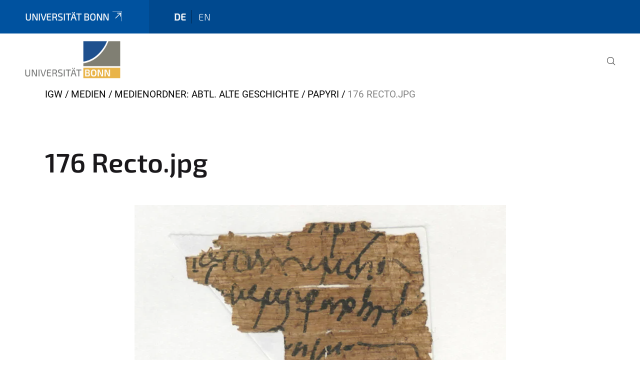

--- FILE ---
content_type: text/html;charset=utf-8
request_url: https://www.igw.uni-bonn.de/medien/medienordner-abtl-alte-geschichte/papyri/176-recto.jpg/view
body_size: 5809
content:
<!DOCTYPE html>
<html xmlns="http://www.w3.org/1999/xhtml" lang="de" xml:lang="de">
<head><meta http-equiv="Content-Type" content="text/html; charset=UTF-8" /><link data-head-resource="1" rel="stylesheet" href="/++theme++barceloneta/css/barceloneta.min.css" /><link data-head-resource="1" rel="stylesheet" type="text/css" href="/++theme++unibonn.theme/css/style.css?tag=21-01-2026_12-15-44" /><link rel="canonical" href="https://www.igw.uni-bonn.de/medien/medienordner-abtl-alte-geschichte/papyri/176-recto.jpg" /><link rel="preload icon" type="image/vnd.microsoft.icon" href="https://www.igw.uni-bonn.de/favicon.ico" /><link rel="mask-icon" href="https://www.igw.uni-bonn.de/favicon.ico" /><link href="https://www.igw.uni-bonn.de/de/@@search" rel="search" title="Website durchsuchen" /><link data-bundle="easyform" href="https://www.igw.uni-bonn.de/++webresource++b6e63fde-4269-5984-a67a-480840700e9a/++resource++easyform.css" media="all" rel="stylesheet" type="text/css" /><link data-bundle="multilingual" href="https://www.igw.uni-bonn.de/++webresource++f30a16e6-dac4-5f5f-a036-b24364abdfc8/++resource++plone.app.multilingual.stylesheet/multilingual.css" media="all" rel="stylesheet" type="text/css" /><link data-bundle="plone-fullscreen" href="https://www.igw.uni-bonn.de/++webresource++ac83a459-aa2c-5a45-80a9-9d3e95ae0847/++plone++static/plone-fullscreen/fullscreen.css" media="all" rel="stylesheet" type="text/css" /><script async="True" data-bundle="plone-fullscreen" integrity="sha384-yAbXscL0aoE/0AkFhaGNz6d74lDy9Cz7PXfkWNqRnFm0/ewX0uoBBoyPBU5qW7Nr" src="https://www.igw.uni-bonn.de/++webresource++6aa4c841-faf5-51e8-8109-90bd97e7aa07/++plone++static/plone-fullscreen/fullscreen.js"></script><script data-bundle="plone" integrity="sha384-6Wh7fW8sei4bJMY3a6PIfr5jae6gj9dIadjpiDZBJsr9pJ5gW0bsg0IzoolcL3H0" src="https://www.igw.uni-bonn.de/++webresource++cff93eba-89cf-5661-8beb-464cc1d0cbc7/++plone++static/bundle-plone/bundle.min.js"></script><script type="text/javascript">
var _paq = window._paq || [];
/* tracker methods like "setCustomDimension" should be called before "trackPageView" */
_paq.push(['trackPageView']);
_paq.push(['enableLinkTracking']);
(function() {
var u="https://webstat.hrz.uni-bonn.de/";
_paq.push(['setTrackerUrl', u+'matomo.php']);
_paq.push(['setSiteId', '25']);
var d=document, g=d.createElement('script'), s=d.getElementsByTagName('script')[0];
g.type='text/javascript'; g.async=true; g.defer=true; g.src=u+'matomo.js'; s.parentNode.insertBefore(g,s);
})();
</script><script data-head-resource="1" src="/++theme++unibonn.theme/js/libs.js?tag=21-01-2026_12-16-08"></script><script data-head-resource="1" src="/++theme++unibonn.theme/js/script.js?tag=21-01-2026_12-16-08"></script>
  <meta charset="utf-8"><meta charset="utf-8" /><meta name="twitter:card" content="summary" /><meta property="og:site_name" content="Institut für Geschichtswissenschaft - Universität Bonn" /><meta property="og:title" content="176 Recto.jpg" /><meta property="og:type" content="website" /><meta property="og:description" content="" /><meta property="og:url" content="https://www.igw.uni-bonn.de/medien/medienordner-abtl-alte-geschichte/papyri/176-recto.jpg/view" /><meta property="og:image" content="https://www.igw.uni-bonn.de/medien/medienordner-abtl-alte-geschichte/papyri/176-recto.jpg/@@images/image-1200-333d3f1cd1db3cb6ea2af375c731eb7f.webp" /><meta property="og:image:width" content="743" /><meta property="og:image:height" content="453" /><meta property="og:image:type" content="image/webp" /><meta name="viewport" content="width=device-width, initial-scale=1.0" /><meta name="generator" content="Plone - https://plone.org/" /></meta>
  <meta http-equiv="X-UA-Compatible" content="IE=edge"><meta charset="utf-8" /><meta name="twitter:card" content="summary" /><meta property="og:site_name" content="Institut für Geschichtswissenschaft - Universität Bonn" /><meta property="og:title" content="176 Recto.jpg" /><meta property="og:type" content="website" /><meta property="og:description" content="" /><meta property="og:url" content="https://www.igw.uni-bonn.de/medien/medienordner-abtl-alte-geschichte/papyri/176-recto.jpg/view" /><meta property="og:image" content="https://www.igw.uni-bonn.de/medien/medienordner-abtl-alte-geschichte/papyri/176-recto.jpg/@@images/image-1200-333d3f1cd1db3cb6ea2af375c731eb7f.webp" /><meta property="og:image:width" content="743" /><meta property="og:image:height" content="453" /><meta property="og:image:type" content="image/webp" /><meta name="viewport" content="width=device-width, initial-scale=1.0" /><meta name="generator" content="Plone - https://plone.org/" /></meta>
  <meta name="viewport" content="width=device-width, initial-scale=1"><meta charset="utf-8" /><meta name="twitter:card" content="summary" /><meta property="og:site_name" content="Institut für Geschichtswissenschaft - Universität Bonn" /><meta property="og:title" content="176 Recto.jpg" /><meta property="og:type" content="website" /><meta property="og:description" content="" /><meta property="og:url" content="https://www.igw.uni-bonn.de/medien/medienordner-abtl-alte-geschichte/papyri/176-recto.jpg/view" /><meta property="og:image" content="https://www.igw.uni-bonn.de/medien/medienordner-abtl-alte-geschichte/papyri/176-recto.jpg/@@images/image-1200-333d3f1cd1db3cb6ea2af375c731eb7f.webp" /><meta property="og:image:width" content="743" /><meta property="og:image:height" content="453" /><meta property="og:image:type" content="image/webp" /><meta name="viewport" content="width=device-width, initial-scale=1.0" /><meta name="generator" content="Plone - https://plone.org/" /></meta>
  <title>176 Recto.jpg — Institut für Geschichtswissenschaft - Universität Bonn</title><title>image/webp</title><title>Dimension</title><title>Size</title>
</head>
<body id="visual-portal-wrapper" class="col-content frontend icons-on navigation-theme-navigation_default portaltype-image section-medien site-site subsection-medienordner-abtl-alte-geschichte subsection-medienordner-abtl-alte-geschichte-papyri subsection-medienordner-abtl-alte-geschichte-papyri-176-recto.jpg template-image_view thumbs-on userrole-anonymous viewpermission-view" dir="ltr" data-base-url="https://www.igw.uni-bonn.de/medien/medienordner-abtl-alte-geschichte/papyri/176-recto.jpg" data-view-url="https://www.igw.uni-bonn.de/medien/medienordner-abtl-alte-geschichte/papyri/176-recto.jpg/view" data-portal-url="https://www.igw.uni-bonn.de" data-i18ncatalogurl="https://www.igw.uni-bonn.de/plonejsi18n" data-lazy_loading_image_scales="[{&quot;id&quot;: &quot;large&quot;, &quot;value&quot;: 768}, {&quot;id&quot;: &quot;preview&quot;, &quot;value&quot;: 400}, {&quot;id&quot;: &quot;mini&quot;, &quot;value&quot;: 200}, {&quot;id&quot;: &quot;thumb&quot;, &quot;value&quot;: 128}, {&quot;id&quot;: &quot;tile&quot;, &quot;value&quot;: 64}, {&quot;id&quot;: &quot;icon&quot;, &quot;value&quot;: 32}, {&quot;id&quot;: &quot;listing&quot;, &quot;value&quot;: 16}]" data-pat-pickadate="{&quot;date&quot;: {&quot;selectYears&quot;: 200}, &quot;time&quot;: {&quot;interval&quot;: 5 } }" data-pat-plone-modal="{&quot;actionOptions&quot;: {&quot;displayInModal&quot;: false}}"><div class="outer-wrapper">
    <div class="inner-wrapper">

      <div id="fontfamilies">
  <style>@font-face{font-family:'testfont';src: url('https://www.igw.uni-bonn.de/font-families/default-fonts/view/++widget++form.widgets.file_eot/@@download');src: url('https://www.igw.uni-bonn.de/font-families/default-fonts/view/++widget++form.widgets.file_eot/@@download') format('embedded-opentype'),url('https://www.igw.uni-bonn.de/font-families/default-fonts/view/++widget++form.widgets.file_svg/@@download') format('svg'),url('https://www.igw.uni-bonn.de/font-families/default-fonts/view/++widget++form.widgets.file_woff/@@download') format('woff'),url('https://www.igw.uni-bonn.de/font-families/default-fonts/view/++widget++form.widgets.file_ttf/@@download') format('truetype');font-weight:normal;font-style:normal;}.testfont-icon-home:before{content:"\e902";font-family:testfont}.testfont-icon-pencil:before{content:"\e905";font-family:testfont}.testfont-icon-music:before{content:"\e911";font-family:testfont}.testfont-icon-bell:before{content:"\e951";font-family:testfont}
@font-face{font-family:'uni-bonn';src: url('https://www.igw.uni-bonn.de/font-families/unibonn-fonts/view/++widget++form.widgets.file_eot/@@download');src: url('https://www.igw.uni-bonn.de/font-families/unibonn-fonts/view/++widget++form.widgets.file_eot/@@download') format('embedded-opentype'),url('https://www.igw.uni-bonn.de/font-families/unibonn-fonts/view/++widget++form.widgets.file_svg/@@download') format('svg'),url('https://www.igw.uni-bonn.de/font-families/unibonn-fonts/view/++widget++form.widgets.file_woff/@@download') format('woff'),url('https://www.igw.uni-bonn.de/font-families/unibonn-fonts/view/++widget++form.widgets.file_ttf/@@download') format('truetype');font-weight:normal;font-style:normal;}.uni-bonn-icon-arrow-down:before{content:"\e900";font-family:uni-bonn}.uni-bonn-icon-arrow-top:before{content:"\e901";font-family:uni-bonn}.uni-bonn-icon-close:before{content:"\e902";font-family:uni-bonn}.uni-bonn-icon-arrow-right:before{content:"\e903";font-family:uni-bonn}.uni-bonn-icon-arrow-left:before{content:"\e904";font-family:uni-bonn}.uni-bonn-icon-external:before{content:"\e905";font-family:uni-bonn}.uni-bonn-icon-search:before{content:"\e906";font-family:uni-bonn}.uni-bonn-icon-whatsapp-outline:before{content:"\e907";font-family:uni-bonn}.uni-bonn-icon-whatsapp:before{content:"\e908";font-family:uni-bonn}.uni-bonn-icon-youtube:before{content:"\e909";font-family:uni-bonn}.uni-bonn-icon-youtube-outline:before{content:"\e90a";font-family:uni-bonn}.uni-bonn-icon-instagram:before{content:"\e90b";font-family:uni-bonn}.uni-bonn-icon-instagram-outline:before{content:"\e90c";font-family:uni-bonn}.uni-bonn-icon-linkedin:before{content:"\e90d";font-family:uni-bonn}.uni-bonn-icon-linkedin-outline:before{content:"\e90e";font-family:uni-bonn}.uni-bonn-icon-xing:before{content:"\e90f";font-family:uni-bonn}.uni-bonn-icon-xing-outline:before{content:"\e910";font-family:uni-bonn}.uni-bonn-icon-twitter:before{content:"\e911";font-family:uni-bonn}.uni-bonn-icon-twitter-outline:before{content:"\e912";font-family:uni-bonn}.uni-bonn-icon-facebook:before{content:"\e913";font-family:uni-bonn}.uni-bonn-icon-facebook-outline:before{content:"\e914";font-family:uni-bonn}.uni-bonn-icon-navigation:before{content:"\e915";font-family:uni-bonn}.uni-bonn-icon-phone-book:before{content:"\e917";font-family:uni-bonn}.uni-bonn-icon-information:before{content:"\e918";font-family:uni-bonn}.uni-bonn-icon-checkbox:before{content:"\e919";font-family:uni-bonn}.uni-bonn-icon-filter-kachel:before{content:"\e91a";font-family:uni-bonn}.uni-bonn-icon-filter:before{content:"\e91b";font-family:uni-bonn}.uni-bonn-icon-filter-liste:before{content:"\e91c";font-family:uni-bonn}.uni-bonn-icon-delete:before{content:"\e91d";font-family:uni-bonn}.uni-bonn-icon-filter-liste-inaktiv:before{content:"\e91e";font-family:uni-bonn}.uni-bonn-icon-cheackbox-aktiv:before{content:"\e91f";font-family:uni-bonn}.uni-bonn-icon-filter-kachel-aktiv:before{content:"\e920";font-family:uni-bonn}.uni-bonn-icon-event:before{content:"\e921";font-family:uni-bonn}.uni-bonn-icon-video:before{content:"\e922";font-family:uni-bonn}.uni-bonn-icon-phone:before{content:"\e923";font-family:uni-bonn}.uni-bonn-icon-fax:before{content:"\e924";font-family:uni-bonn}.uni-bonn-icon-link:before{content:"\e925";font-family:uni-bonn}.uni-bonn-icon-download:before{content:"\e926";font-family:uni-bonn}.uni-bonn-icon-print:before{content:"\e927";font-family:uni-bonn}.uni-bonn-icon-x:before{content:"\e928";font-family:uni-bonn}.uni-bonn-icon-x-outline:before{content:"\e929";font-family:uni-bonn}.uni-bonn-icon-bluesky:before{content:"\e92a";font-family:uni-bonn}.uni-bonn-icon-bluesky-outline:before{content:"\e92b";font-family:uni-bonn}.uni-bonn-icon-location-2:before{content:"\e916";font-family:uni-bonn}.uni-bonn-icon-mastodon:before{content:"\e92c";font-family:uni-bonn}.uni-bonn-icon-mastodon-outline:before{content:"\e92d";font-family:uni-bonn}
@font-face{font-family:'Uni-Bonn-official';src: url('https://www.igw.uni-bonn.de/font-families/uni-bonn-official/view/++widget++form.widgets.file_eot/@@download');src: url('https://www.igw.uni-bonn.de/font-families/uni-bonn-official/view/++widget++form.widgets.file_eot/@@download') format('embedded-opentype'),url('https://www.igw.uni-bonn.de/font-families/uni-bonn-official/view/++widget++form.widgets.file_svg/@@download') format('svg'),url('https://www.igw.uni-bonn.de/font-families/uni-bonn-official/view/++widget++form.widgets.file_woff/@@download') format('woff'),url('https://www.igw.uni-bonn.de/font-families/uni-bonn-official/view/++widget++form.widgets.file_ttf/@@download') format('truetype');font-weight:normal;font-style:normal;}.Uni-Bonn-official-icon-fakten-zahlen:before{content:"\e900";font-family:Uni-Bonn-official}.Uni-Bonn-official-icon-forschung:before{content:"\e901";font-family:Uni-Bonn-official}.Uni-Bonn-official-icon-informationen:before{content:"\e902";font-family:Uni-Bonn-official}.Uni-Bonn-official-icon-orientierung:before{content:"\e903";font-family:Uni-Bonn-official}.Uni-Bonn-official-icon-transfer:before{content:"\e904";font-family:Uni-Bonn-official}.Uni-Bonn-official-icon-promotion:before{content:"\e905";font-family:Uni-Bonn-official}.Uni-Bonn-official-icon-hochschulsport:before{content:"\e906";font-family:Uni-Bonn-official}.Uni-Bonn-official-icon-it:before{content:"\e907";font-family:Uni-Bonn-official}.Uni-Bonn-official-icon-argelander:before{content:"\e908";font-family:Uni-Bonn-official}.Uni-Bonn-official-icon-diversity:before{content:"\e909";font-family:Uni-Bonn-official}.Uni-Bonn-official-icon-sprache:before{content:"\e90a";font-family:Uni-Bonn-official}.Uni-Bonn-official-icon-veranstaltung:before{content:"\e90b";font-family:Uni-Bonn-official}.Uni-Bonn-official-icon-studieren:before{content:"\e90c";font-family:Uni-Bonn-official}.Uni-Bonn-official-icon-ranking:before{content:"\e90d";font-family:Uni-Bonn-official}.Uni-Bonn-official-icon-beratung:before{content:"\e90e";font-family:Uni-Bonn-official}.Uni-Bonn-official-icon-foerderung:before{content:"\e90f";font-family:Uni-Bonn-official}.Uni-Bonn-official-icon-qualitaetssicherung:before{content:"\e910";font-family:Uni-Bonn-official}.Uni-Bonn-official-icon-lernplattform:before{content:"\e911";font-family:Uni-Bonn-official}.Uni-Bonn-official-icon-alumni:before{content:"\e912";font-family:Uni-Bonn-official}.Uni-Bonn-official-icon-postdocs:before{content:"\e913";font-family:Uni-Bonn-official}.Uni-Bonn-official-icon-strategie:before{content:"\e914";font-family:Uni-Bonn-official}.Uni-Bonn-official-icon-lehre:before{content:"\e91c";font-family:Uni-Bonn-official}.Uni-Bonn-official-icon-exellenz:before{content:"\e91d";font-family:Uni-Bonn-official}.Uni-Bonn-official-icon-multiplikatoren:before{content:"\e91e";font-family:Uni-Bonn-official}.Uni-Bonn-official-icon-kontakt:before{content:"\e91f";font-family:Uni-Bonn-official}.Uni-Bonn-official-icon-ort:before{content:"\e920";font-family:Uni-Bonn-official}.Uni-Bonn-official-icon-international:before{content:"\e921";font-family:Uni-Bonn-official}.Uni-Bonn-official-icon-sprechstunde:before{content:"\e922";font-family:Uni-Bonn-official}.Uni-Bonn-official-icon-fortbildung:before{content:"\e923";font-family:Uni-Bonn-official}.Uni-Bonn-official-icon-bibliothek:before{content:"\e924";font-family:Uni-Bonn-official}.Uni-Bonn-official-icon-oeffnungszeiten:before{content:"\e925";font-family:Uni-Bonn-official}.Uni-Bonn-official-icon-auszeichnungen:before{content:"\e926";font-family:Uni-Bonn-official}.Uni-Bonn-official-icon-unie915:before{content:"\e915";font-family:Uni-Bonn-official}.Uni-Bonn-official-icon-unie916:before{content:"\e916";font-family:Uni-Bonn-official}.Uni-Bonn-official-icon-unie917:before{content:"\e917";font-family:Uni-Bonn-official}.Uni-Bonn-official-icon-unie918:before{content:"\e918";font-family:Uni-Bonn-official}.Uni-Bonn-official-icon-unie919:before{content:"\e919";font-family:Uni-Bonn-official}.Uni-Bonn-official-icon-unie91a:before{content:"\e91a";font-family:Uni-Bonn-official}.Uni-Bonn-official-icon-unie91b:before{content:"\e91b";font-family:Uni-Bonn-official}.Uni-Bonn-official-icon-transfer-puzzle:before{content:"\e927";font-family:Uni-Bonn-official}.Uni-Bonn-official-icon-transfer-arrow:before{content:"\e928";font-family:Uni-Bonn-official}</style>
</div>
      

      <div id="unibonn-topbar" class="unibonn-institute-topbar ">
    <div class="container">
        <div class="row">
            <div class="col-md-9" id="topbar-left-wrapper">
                <div id="unibonn-institute-portalname">
                    
                        
                        <p id="unibonn-title"><a href="https://www.uni-bonn.de">Universität Bonn</a></p>
                    
                    
                </div>
                <div id="language-selector">
                    
  <ul class="languageselector">
    
      <li class="currentLanguage  language-de">
        <a href="https://www.igw.uni-bonn.de/@@multilingual-selector/14a73f7259334f4f9d1229598b27a296/de?set_language=de&amp;post_path=/view" title="Deutsch">
          
          de
        </a>
      </li>
    
      <li class=" language-en">
        <a href="https://www.igw.uni-bonn.de/@@multilingual-selector/14a73f7259334f4f9d1229598b27a296/en?set_language=en&amp;post_path=/view" title="English">
          
          en
        </a>
      </li>
    
  </ul>


                </div>
            </div>
            <div class="col-md-3" id="topbar-right-wrapper">
                
  

            </div>
        </div>
    </div>
</div>

      <header id="company-header" class="unibonn">

    <div class="header-template-0 header-image-size-1">
      <div class="container">
        <div id="company-topbar" class="container ">
          
  <div id="company-logo">
    
      <a class="portal-logo logo_desktop" href="https://www.igw.uni-bonn.de" title="Institut für Geschichtswissenschaft - Universität Bonn">
        <img alt="Institut für Geschichtswissenschaft - Universität Bonn" title="Institut für Geschichtswissenschaft - Universität Bonn" src="https://www.igw.uni-bonn.de/++theme++unibonn.theme/images/logos/logo_desktop.svg" />
      </a>
    
      <a class="portal-logo logo_mobile" href="https://www.igw.uni-bonn.de" title="Institut für Geschichtswissenschaft - Universität Bonn">
        <img alt="Institut für Geschichtswissenschaft - Universität Bonn" title="Institut für Geschichtswissenschaft - Universität Bonn" src="https://www.igw.uni-bonn.de/++theme++unibonn.theme/images/logos/logo_mobile.svg" />
      </a>
    
      <a class="portal-logo logo_mobile_navigation" href="https://www.igw.uni-bonn.de" title="Institut für Geschichtswissenschaft - Universität Bonn">
        <img alt="Institut für Geschichtswissenschaft - Universität Bonn" title="Institut für Geschichtswissenschaft - Universität Bonn" src="https://www.igw.uni-bonn.de/++theme++unibonn.theme/images/logos/logo_mobile_navigation.svg" />
      </a>
    
  </div>

          
  <div class="language-selector-container">
    <div class="language-selector">
      
        <div>
          <span class="text">de</span>
          <span class="icon interaktiv-icon-basetilestheme-arrow-top"></span>
        </div>
      
        
      
      <ul class="lang-dropdown">
        <li class="selected">
          <a href="https://www.igw.uni-bonn.de/@@multilingual-selector/14a73f7259334f4f9d1229598b27a296/de?set_language=de&amp;post_path=/view">de</a>
        </li>
        <li class="">
          <a href="https://www.igw.uni-bonn.de/@@multilingual-selector/14a73f7259334f4f9d1229598b27a296/en?set_language=en&amp;post_path=/view">en</a>
        </li>
      </ul>
    </div>
  </div>

          <div id="navigation-overlay"></div>
          

  <div class="sidenavigation-links">
    <button id="toggle-navigation" class="sidenavigation-link" aria-label="Toggle Navigation">
      <i class="icon-unibonn-navigation"></i>
    </button>
    
  </div>

  
    <div id="company-navigation-main" class="desktop">
      <nav class="main-navigation">
        
  <ul class="main-navigation-sections">
    
    
        <li class="search">
          <a href="https://www.igw.uni-bonn.de/search" title="suchen">
            <i class="icon-unibonn icon-unibonn-search"></i>
          </a>
        </li>
    
  </ul>

      </nav>
    </div>

    <div id="company-navigation" class="menu">
      <button class="close-navigation-menu close-desktop-navigation" aria-label="schließen">
        <i class="icon-unibonn-close"></i>
      </button>

      <div id="navigation-menu-header">
        
          <a class="portal-logo logo_mobile_menu" href="https://www.igw.uni-bonn.de" title="Institut für Geschichtswissenschaft - Universität Bonn">
            <img alt="Institut für Geschichtswissenschaft - Universität Bonn" title="Institut für Geschichtswissenschaft - Universität Bonn" src="https://www.igw.uni-bonn.de/++theme++unibonn.theme/images/logos/logo_mobile_navigation.svg" />
          </a>
        

        <ul class="navigation-menu-header-actions">
          
            <li>
              <a class="open-search" href="https://www.igw.uni-bonn.de/search" title="suchen">
                <i class="icon-unibonn icon-unibonn-search"></i>
              </a>
            </li>
          
          <li>
            <a class="close-navigation-menu" id="close-navigation" title="schließen">
              <i class="icon-unibonn-navigation"></i>
            </a>
          </li>
        </ul>
      </div>

      <div class="searchbar">
        <form action="https://www.igw.uni-bonn.de/search">
          <button class="start-search" aria-label="Start Search"><i class="left icon-unibonn icon-unibonn-search"></i>
          </button>
          <input class="search-input" type="text" name="SearchableText" aria-label="Search" />
          <button class="clear-search" aria-label="Clear Search"><i class="icon-unibonn icon-unibonn-close"></i>
          </button>
        </form>
      </div>

      <nav class="main-navigation">
        <div class="navigation-level">
          <div class="spinner" style="display: block"></div>
        </div>
      </nav>

    </div>
  

        </div>
      </div>
      
  

    </div>

  </header>

      <div id="anchors"></div>

      <div id="company-content" class="container-fluid main-content-wrapper">
        <div class="row status-message-row set-max-width">
          <aside id="global_statusmessage" class="container">
      

      <div>
      </div>
    </aside>
        </div>
        <nav class="breadcrumbs">
  <span id="breadcrumbs-you-are-here" class="hiddenStructure">You are here:</span>

  <ol aria-labelledby="breadcrumbs-you-are-here">
    <li id="breadcrumbs-home">
      <a href="https://www.igw.uni-bonn.de">IGW</a>
    </li>
    <li id="breadcrumbs-1">
      
        <a href="https://www.igw.uni-bonn.de/medien">Medien</a>
        
      
    </li>
    <li id="breadcrumbs-2">
      
        <a href="https://www.igw.uni-bonn.de/medien/medienordner-abtl-alte-geschichte">Medienordner: Abtl. Alte Geschichte</a>
        
      
    </li>
    <li id="breadcrumbs-3">
      
        <a href="https://www.igw.uni-bonn.de/medien/medienordner-abtl-alte-geschichte/papyri">Papyri</a>
        
      
    </li>
    <li id="breadcrumbs-4">
      
        
        <span id="breadcrumbs-current">176 Recto.jpg</span>
      
    </li>
  </ol>
</nav>
        <main id="main-container" class="row">
          <div id="column1-container"></div>
          <div class="col-xs-12 col-sm-12">
              <article id="content">

            

              <header>

                <div id="viewlet-above-content-title">
</div>

                
                  <h1>176 Recto.jpg</h1>

                

                <div id="viewlet-below-content-title">
</div>

                
                  

                

                <div id="viewlet-below-content-description"></div>

              </header>

              <div id="viewlet-above-content-body"></div>

              <div id="content-core">
                
      

        <section class="section section-main">
          <figure class="figure">
            <a href="https://www.igw.uni-bonn.de/medien/medienordner-abtl-alte-geschichte/papyri/176-recto.jpg/image_view_fullscreen">
              <img src="https://www.igw.uni-bonn.de/medien/medienordner-abtl-alte-geschichte/papyri/176-recto.jpg/@@images/image-768-09ea6898245aacb1698c327498806fc1.webp" alt="176 Recto.jpg" title="176 Recto.jpg" height="453" width="743" class="figure-img img-fluid" />
            </a>
          </figure>

          <div class="h5 mb-2">
            <a href="https://www.igw.uni-bonn.de/medien/medienordner-abtl-alte-geschichte/papyri/176-recto.jpg/@@download/image/176 Recto.webp">176 Recto.webp</a>
          </div>
          <div class="metadata d-flex justify-content-center text-muted small">
            <div class="px-2">
              <svg xmlns="http://www.w3.org/2000/svg" width="16" height="16" fill="currentColor" class="plone-icon icon-inline bi bi-file-earmark-image" viewbox="0 0 16 16" aria-labelledby="title">
  <path d="M6.502 7a1.5 1.5 0 1 0 0-3 1.5 1.5 0 0 0 0 3"></path>
  <path d="M14 14a2 2 0 0 1-2 2H4a2 2 0 0 1-2-2V2a2 2 0 0 1 2-2h5.5L14 4.5zM4 1a1 1 0 0 0-1 1v10l2.224-2.224a.5.5 0 0 1 .61-.075L8 11l2.157-3.02a.5.5 0 0 1 .76-.063L13 10V4.5h-2A1.5 1.5 0 0 1 9.5 3V1z"></path>
<title>image/webp</title></svg>
              <span class="d-none">Typ</span>
              image/webp
            </div>
            <div class="px-2">
              <svg xmlns="http://www.w3.org/2000/svg" width="16" height="16" fill="currentColor" class="plone-icon icon-inline bi bi-aspect-ratio" viewbox="0 0 16 16" aria-labelledby="title">
  <path d="M0 3.5A1.5 1.5 0 0 1 1.5 2h13A1.5 1.5 0 0 1 16 3.5v9a1.5 1.5 0 0 1-1.5 1.5h-13A1.5 1.5 0 0 1 0 12.5zM1.5 3a.5.5 0 0 0-.5.5v9a.5.5 0 0 0 .5.5h13a.5.5 0 0 0 .5-.5v-9a.5.5 0 0 0-.5-.5z"></path>
  <path d="M2 4.5a.5.5 0 0 1 .5-.5h3a.5.5 0 0 1 0 1H3v2.5a.5.5 0 0 1-1 0zm12 7a.5.5 0 0 1-.5.5h-3a.5.5 0 0 1 0-1H13V8.5a.5.5 0 0 1 1 0z"></path>
<title>Dimension</title></svg>
              <span class="d-none">Abmessungen</span>
              743x453
            </div>
            <div class="px-2">
              <svg xmlns="http://www.w3.org/2000/svg" width="16" height="16" fill="currentColor" class="plone-icon icon-inline bi bi-file-binary" viewbox="0 0 16 16" aria-labelledby="title">
  <path d="M5.526 13.09c.976 0 1.524-.79 1.524-2.205 0-1.412-.548-2.203-1.524-2.203-.978 0-1.526.79-1.526 2.203 0 1.415.548 2.206 1.526 2.206zm-.832-2.205c0-1.05.29-1.612.832-1.612.358 0 .607.247.733.721L4.7 11.137a7 7 0 0 1-.006-.252m.832 1.614c-.36 0-.606-.246-.732-.718l1.556-1.145q.005.12.005.249c0 1.052-.29 1.614-.829 1.614m5.329.501v-.595H9.73V8.772h-.69l-1.19.786v.688L8.986 9.5h.05v2.906h-1.18V13h3z"></path>
  <path d="M4 0a2 2 0 0 0-2 2v12a2 2 0 0 0 2 2h8a2 2 0 0 0 2-2V2a2 2 0 0 0-2-2zm0 1h8a1 1 0 0 1 1 1v12a1 1 0 0 1-1 1H4a1 1 0 0 1-1-1V2a1 1 0 0 1 1-1"></path>
<title>Size</title></svg>
              <span class="d-none">Dateigröße</span>
              
              30.4 KB
            </div>
          </div>

        </section>

        <section class="section section-actions">
          <a class="btn btn-primary download" href="https://www.igw.uni-bonn.de/medien/medienordner-abtl-alte-geschichte/papyri/176-recto.jpg/@@download/image/176 Recto.webp">Herunterladen</a>
          <a class="btn btn-primary fullscreen" href="https://www.igw.uni-bonn.de/medien/medienordner-abtl-alte-geschichte/papyri/176-recto.jpg/image_view_fullscreen"><span>Bild in voller Größe anzeigen…</span></a>
        </section>


      
    
              </div>

              <div id="viewlet-below-content-body">


</div>

            
            <footer>
              <div id="viewlet-below-content">
</div>
            </footer>
          </article>
          </div>
          <div id="column2-container"></div>
        </main>
      </div>

      <div id="spinner">
        <div class="spinner-box">
          Wird geladen
        </div>
        <div class="loader">
          <span></span>
          <span></span>
          <span></span>
          <span></span>
        </div>
      </div>
      

      <footer id="company-footer" class="unibonn">
        
        <div id="viewlet-footer-category-links">
  <div class="container">
    <label>Weitere Infos</label>

    <div class="wrapper">
      <dl>
        <dt>
          <i class="d-inline-block d-lg-none "></i>
          <span>Institut</span>
        </dt>
        <dd>
          <a href="https://www.igw.uni-bonn.de/de/institut#anchor-none">Abteilungen</a>
        </dd>
        <dd>
          <a href="https://www.igw.uni-bonn.de/de/bibliotheken#anchor-none">Bibliotheken</a>
        </dd>
        <dd>
          <a href="https://www.igw.uni-bonn.de/de/forschung#anchor-none">Forschungen</a>
        </dd>
      </dl>
      <dl>
        <dt>
          <i class="d-inline-block d-lg-none "></i>
          <span>Studienangebote</span>
        </dt>
        <dd>
          <a href="https://www.igw.uni-bonn.de/de/studium/studiengaenge/b-a-kernfach">Bachelor-Kernfach</a>
        </dd>
        <dd>
          <a href="https://www.igw.uni-bonn.de/de/studium/studiengaenge/b-a-zwei-fach">Bachelor-Zwei-Fach</a>
        </dd>
        <dd>
          <a href="https://www.igw.uni-bonn.de/de/studium/studiengaenge/master-geschichte">Master-Studiengänge</a>
        </dd>
      </dl>
      <dl>
        <dt>
          <i class="d-inline-block d-lg-none "></i>
          <span>Weitere Institutionen</span>
        </dt>
        <dd>
          <a href="https://www.uni-bonn.de/de">Universität Bonn</a>
        </dd>
        <dd>
          <a href="https://www.philfak.uni-bonn.de/de">Philosophische Fakultät</a>
        </dd>
        <dd>
          <a href="https://www.philfak.uni-bonn.de/de/studium/pruefungsamt">Prüfungsamt</a>
        </dd>
      </dl>
    </div>
  </div>
</div>
        
  <div id="upper-footer">
    <div class="container">
      <div class="row">
        <div class="col-md-6">
          
            
            <a class="email" href="https://www.igw.uni-bonn.de/de/kontakt">
                Kontakt
            </a>
            <br />
          
          <a class="phone" href="tel:+49 228 73 5373">
            +49 228 73 5373
          </a><br />
          <span class="information">
            Für Anfragen kontaktieren Sie bitte die Geschäftsführung oder die entsprechenden Abteilungen
          </span>
        </div>

        <div class="col-sm-6 col-md-6">
          
          <div class="clear"></div>
          <div class="social-media">
            
          </div>
        </div>
      </div>
    </div>
  </div>

  <div id="lower-footer">
    <div class="container">
      <div class="row">
        <div class="col-md-6">
          <span class="company-name">
            Institut für Geschichtswissenschaft
          </span>
          
        </div>
        <div class="col-md-6">
          <div class="site-actions">
            
              <a href="https://www.igw.uni-bonn.de/de/impressum-1">Impressum</a>
            
              <a href="https://www.igw.uni-bonn.de/de/datenschutzerklaerung-1">Datenschutzerklärung</a>
            
              <a href="https://www.chancengerechtigkeit.uni-bonn.de/de/barrierefreiheit?form.widgets.betroffene_seite__url_=https%3A%2F%2Fwww.igw.uni-bonn.de%2Fmedien%2Fmedienordner-abtl-alte-geschichte%2Fpapyri%2F176-recto.jpg%2Fview">Barrierefreiheit</a>
            
          </div>
        </div>
      </div>
    </div>
  </div>


      </footer>

    </div>
  </div><div id="unibonn-scripts"></div></body>
</html>